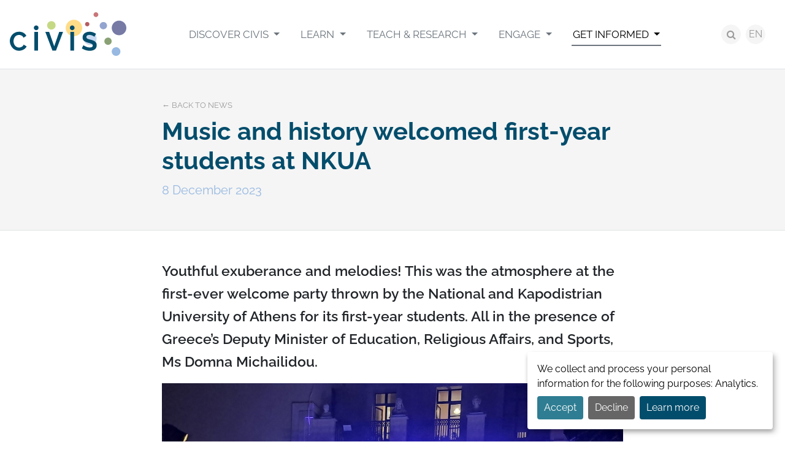

--- FILE ---
content_type: text/html; charset=UTF-8
request_url: https://civis.eu/en/get-informed/news/first-year-students-at-nkua-welcomed-with-a-one-off-musical-celebration-for-the-first-time-in-history
body_size: 4903
content:



<!doctype html>
<html lang="en">

<head>

    <meta charset="utf-8">
    <meta name="viewport" content="width=device-width, initial-scale=1">
    <title>Music and history welcomed first-year students at NKUA – News – CIVIS - A European University Alliance</title>
    <meta name="description" content="">
    <meta name="keywords" content="">

    <meta property="og:site_name" content="CIVIS - A European University Alliance">
<meta property="og:title" content="Music and history welcomed first-year students at NKUA">
<meta property="og:description" content="">
<meta property="og:type" content="website">
<meta property="og:url" content="https://civis.eu/en/get-informed/news/first-year-students-at-nkua-welcomed-with-a-one-off-musical-celebration-for-the-first-time-in-history">
<meta property="og:image" content="https://civis.eu/storage/files/img-03-1320x880-1200x630.jpg?token=2083aa923d788f7902e3d58b328b27b8">
<meta name="twitter:site" content="@civis_eu">
<meta name="twitter:card" content="summary_large_image">
<meta name="facebook-domain-verification" content="x9ss5lybh4xn8von246wxf8tsj2dj4" />

    <link rel="preload" as="style" href="https://civis.eu/build/assets/public-df29c123.css" /><link rel="stylesheet" href="https://civis.eu/build/assets/public-df29c123.css" />
        
    <link rel="apple-touch-icon" sizes="180x180" href="/apple-touch-icon.png">
<link rel="icon" type="image/png" sizes="32x32" href="/favicon-32x32.png">
<link rel="icon" type="image/png" sizes="16x16" href="/favicon-16x16.png">
<link rel="manifest" href="/site.webmanifest">
<link rel="mask-icon" href="/safari-pinned-tab.svg" color="#034d6c">
<meta name="msapplication-TileColor" content="#ffffff">
<meta name="theme-color" content="#ffffff">

    <link rel="alternate" hreflang="en" type="application/atom+xml" href="https://civis.eu/en/get-informed/news.xml" title="News feed – CIVIS - A European University Alliance">

            <script src="/js/orejime.js"></script>
        <script type="opt-in" data-type="application/javascript" data-name="matomo" data-src="https://matomo.ulb.be/javascripts/matomo-civis.js"></script>
        <script src="/js/orejime-config.js"></script>
    
    
</head>

<body class="body-en body-news body-news-203 body-page body-page-6 ">

    <div id="for-consent-window"></div>

            <div class="skip-to-content">
            <a href="#main" class="skip-to-content-link">Skip to content</a>
        </div>
    
    
    <div class="site-container">

        <header class="site-header">
            <div class="site-header-container">
                                    <div class="site-title"><a href="https://civis.eu/en">
    <img class="logo" src="https://civis.eu/img/civis.svg" alt="CIVIS - A European University Alliance" width="192" height="72">
</a>
</div>
                                <button class="d-block d-xl-none btn-offcanvas" data-bs-toggle="offcanvas" title="Open navigation" aria-label="Open navigation" role="button" aria-controls="site-header-right" aria-expanded="false">
                    <span class="fa fa-bars fa-fw" aria-hidden="true"></span></button>
                <div class="site-header-right" id="site-header-right">
                    <button class="d-block d-xl-none btn-offcanvas btn-offcanvas-close" data-bs-toggle="offcanvas" title="Close navigation" aria-label="Close navigation">
                        <span class="fa fa-close fa-fw" aria-hidden="true"></span></button>
                    <nav class="site-header-right-nav" id="site-nav">
                        <ul class="menu-main-list " role="menu">
                            <li class="menu-main-item menu-main-item-132  dropdown" id="menuitem_132" role="menuitem">
    <a class="menu-main-link dropdown-toggle" href="https://civis.eu/en/discover-civis"   data-bs-toggle="dropdown" data-display="static" >
                Discover CIVIS
    </a>
            <ul class="menu-main-dropdown dropdown-menu fade">
                            <li class="menu-main-item menu-main-item-137  " id="menuitem_137" role="menuitem">
    <a class="menu-main-link " href="https://civis.eu/en/discover-civis/civis-is"  >
                CIVIS is
    </a>
    </li>
                            <li class="menu-main-item menu-main-item-138  " id="menuitem_138" role="menuitem">
    <a class="menu-main-link " href="https://civis.eu/en/discover-civis/the-civis-alliance"  >
                CIVIS Alliance
    </a>
    </li>
                            <li class="menu-main-item menu-main-item-141  " id="menuitem_141" role="menuitem">
    <a class="menu-main-link " href="https://civis.eu/en/discover-civis/institutional"  >
                Institutional
    </a>
    </li>
                            <li class="menu-main-item menu-main-item-139  " id="menuitem_139" role="menuitem">
    <a class="menu-main-link " href="https://civis.eu/en/discover-civis/civis-alliance-projects"  >
                CIVIS Alliance projects
    </a>
    </li>
                    </ul>
    </li>
                            <li class="menu-main-item menu-main-item-133  dropdown" id="menuitem_133" role="menuitem">
    <a class="menu-main-link dropdown-toggle" href="https://civis.eu/en/learn"   data-bs-toggle="dropdown" data-display="static" >
                Learn
    </a>
            <ul class="menu-main-dropdown dropdown-menu fade">
                            <li class="menu-main-item menu-main-item-142  " id="menuitem_142" role="menuitem">
    <a class="menu-main-link " href="https://civis.eu/en/learn/civis-courses"  >
                Course offering
    </a>
    </li>
                            <li class="menu-main-item menu-main-item-140  " id="menuitem_140" role="menuitem">
    <a class="menu-main-link " href="https://civis.eu/en/learn/course-types"  >
                Course Types
    </a>
    </li>
                    </ul>
    </li>
                            <li class="menu-main-item menu-main-item-134  dropdown" id="menuitem_134" role="menuitem">
    <a class="menu-main-link dropdown-toggle" href="https://civis.eu/en/teach-and-research"   data-bs-toggle="dropdown" data-display="static" >
                Teach &amp; Research
    </a>
            <ul class="menu-main-dropdown dropdown-menu fade">
                            <li class="menu-main-item menu-main-item-143  " id="menuitem_143" role="menuitem">
    <a class="menu-main-link " href="https://civis.eu/en/teach-and-research/opportunities"  >
                Opportunities
    </a>
    </li>
                            <li class="menu-main-item menu-main-item-144  " id="menuitem_144" role="menuitem">
    <a class="menu-main-link " href="https://civis.eu/en/teach-and-research/our-hubs"  >
                Our Hubs
    </a>
    </li>
                    </ul>
    </li>
                            <li class="menu-main-item menu-main-item-135  dropdown" id="menuitem_135" role="menuitem">
    <a class="menu-main-link dropdown-toggle" href="https://civis.eu/en/engage"   data-bs-toggle="dropdown" data-display="static" >
                Engage
    </a>
            <ul class="menu-main-dropdown dropdown-menu fade">
                            <li class="menu-main-item menu-main-item-169  " id="menuitem_169" role="menuitem">
    <a class="menu-main-link " href="https://civis.eu/en/engage/student-engagement"  >
                Student engagement
    </a>
    </li>
                            <li class="menu-main-item menu-main-item-146  " id="menuitem_146" role="menuitem">
    <a class="menu-main-link " href="https://civis.eu/en/engage/open-labs"  >
                Open Labs
    </a>
    </li>
                            <li class="menu-main-item menu-main-item-148  " id="menuitem_148" role="menuitem">
    <a class="menu-main-link " href="https://civis.eu/en/engage/solidarity-and-support-for-ukraine"  >
                Ukraine
    </a>
    </li>
                    </ul>
    </li>
                            <li class="menu-main-item menu-main-item-136 active dropdown" id="menuitem_136" role="menuitem">
    <a class="menu-main-link dropdown-toggle" href="https://civis.eu/en/get-informed"   data-bs-toggle="dropdown" data-display="static" >
                Get informed
    </a>
            <ul class="menu-main-dropdown dropdown-menu fade">
                            <li class="menu-main-item menu-main-item-149 active " id="menuitem_149" role="menuitem">
    <a class="menu-main-link " href="https://civis.eu/en/get-informed/news"  >
                News
    </a>
    </li>
                            <li class="menu-main-item menu-main-item-150  " id="menuitem_150" role="menuitem">
    <a class="menu-main-link " href="https://civis.eu/en/get-informed/events"  >
                Events
    </a>
    </li>
                            <li class="menu-main-item menu-main-item-151  " id="menuitem_151" role="menuitem">
    <a class="menu-main-link " href="https://civis.eu/en/get-informed/civis-days"  >
                CIVIS Days
    </a>
    </li>
                            <li class="menu-main-item menu-main-item-152  " id="menuitem_152" role="menuitem">
    <a class="menu-main-link " href="https://civis.eu/en/get-informed/newsletters"  >
                Newsletters
    </a>
    </li>
                    </ul>
    </li>
                    </ul>
    
                    </nav>
                    <div class="site-header-right-tools">
                        <a class="site-header-right-tools-search-button" href="https://civis.eu/en/search"><span class="fa fa-search"></span><span class="visually-hidden">search</span></span>
                        </a>
                        <nav class="lang-switcher dropdown">
        <button class="lang-switcher-btn btn btn-light" data-bs-toggle="dropdown" aria-haspopup="true" aria-expanded="false" id="dropdownLangSwitcher">
            EN
        </button>
        <div class="lang-switcher-list dropdown-menu" aria-labelledby="dropdownLangSwitcher">
                                                                        <a class="lang-switcher-item dropdown-item active" href="https://civis.eu/en/get-informed/news/first-year-students-at-nkua-welcomed-with-a-one-off-musical-celebration-for-the-first-time-in-history">
                            EN
                        </a>
                                                                                                            <a class="lang-switcher-item dropdown-item" href="https://civis.eu/de/get-informed/aktuelles/first-year-students-at-nkua-welcomed-with-a-one-off-musical-celebration-for-the-first-time-in-history">
                            DE
                        </a>
                                                                                                            <a class="lang-switcher-item dropdown-item" href="https://civis.eu/fr/get-informed/actualites/first-year-students-at-nkua-welcomed-with-a-one-off-musical-celebration-for-the-first-time-in-history">
                            FR
                        </a>
                                                                                                            <a class="lang-switcher-item dropdown-item" href="https://civis.eu/el/get-informed/nea/first-year-students-at-nkua-welcomed-with-a-one-off-musical-celebration-for-the-first-time-in-history">
                            EL
                        </a>
                                                                                                            <a class="lang-switcher-item dropdown-item" href="https://civis.eu/it/get-informed/notizie/first-year-students-at-nkua-welcomed-with-a-one-off-musical-celebration-for-the-first-time-in-history">
                            IT
                        </a>
                                                                                                            <a class="lang-switcher-item dropdown-item" href="https://civis.eu/es/get-informed/actualidad/first-year-students-at-nkua-welcomed-with-a-one-off-musical-celebration-for-the-first-time-in-history">
                            ES
                        </a>
                                                                                                            <a class="lang-switcher-item dropdown-item" href="https://civis.eu/sv/get-informed/nyheter/first-year-students-at-nkua-welcomed-with-a-one-off-musical-celebration-for-the-first-time-in-history">
                            SV
                        </a>
                                                                                                            <a class="lang-switcher-item dropdown-item" href="https://civis.eu/ro/get-informed/tiri/first-year-students-at-nkua-welcomed-with-a-one-off-musical-celebration-for-the-first-time-in-history">
                            RO
                        </a>
                                                        </div>
    </nav>
                    </div>
                </div>
            </div>
        </header>

        <main class="main" id="main">
            
    
    <article class="news">

        <script type="application/ld+json">
    {
        "@context": "http://schema.org",
        "@type": "NewsArticle",
        "mainEntityOfPage": {
            "@type": "WebPage",
            "@id": "https://civis.eu/en/get-informed/news/first-year-students-at-nkua-welcomed-with-a-one-off-musical-celebration-for-the-first-time-in-history"
    },
    "headline": "Music and history welcomed first-year students at NKUA",
    "image": [
        "https://civis.eu/storage/files/img-03-1320x880-1200x630.jpg?token=2083aa923d788f7902e3d58b328b27b8"
    ],
    "datePublished": "2023-12-08 00:00:00",
    "dateModified": "2024-01-10 15:29:39",
    "author": {
        "@type": "Organization",
        "name": "CIVIS"
    },
    "publisher": {
        "@type": "Organization",
        "name": "CIVIS",
        "logo": {
            "@type": "ImageObject",
            "url": "https://civis.eu/img/civis.svg"
        }
    },
    "description": ""
}
</script>

        <div class="news-header">
            <div class="news-header-container">
                <div class="news-header-heading">
                    <h1 class="news-header-title">Music and history welcomed first-year students at NKUA</h1>
                    <div class="news-header-date"> 8 December 2023</div>
                    <a class="news-header-back" href="https://civis.eu/en/get-informed/news">← Back to news</a>
                </div>
            </div>
        </div>

        <div class="news-content-background">
            <div class="news-content">
                                                <div class="news-body"><div class="lead">Youthful exuberance and melodies! This was the atmosphere at the first-ever welcome party thrown by the&nbsp;National and Kapodistrian University of Athens for its first-year students. All in the presence of Greece’s Deputy Minister of Education, Religious Affairs, and Sports, Ms Domna Michailidou.&nbsp;</div>

<div style="text-align:center">
<figure class="image" style="display:inline-block"><img alt="" height="600" src="/storage/files/img-02-1320x990.jpg" width="800" />
<figcaption>UoA © 2023. All Rights Reserved</figcaption>
</figure>
</div>

<h2>A few hours earlier...</h2>

<p>The party was preceeded by an awarding ceremony&nbsp;at the ‘Propylaea’, the University’s iconic main building. The candidates who excelled in the national exams for admission to Greece’s Higher Educational Institutions and achieved the higher scores to enter each NKUA Department were officially congratulated.&nbsp;</p>

<div style="text-align:center">
<figure class="image" style="display:inline-block"><img alt="" height="533" src="/storage/files/img-04-1320x880.jpg" width="800" />
<figcaption>UoA © 2023. All Rights Reserved</figcaption>
</figure>
</div>

<p>The Rector of NKUA, Professor Gerasimos Siasos, heartily welcomed the new students as fellow members of the University’s academic community:</p>

<blockquote>
<p><em>This day has a special significance. Your admission to our University marks the beginning of a new cycle in your life, one filled with challenges, new experiences, hard work, and many rewards. You are the highest-scoring entrants to the NKUA’s Departments because of your perseverance, dedication to goals, sense of fair play, and outstanding performance in the nationwide exams. Your decision to study with us at NKUA is truly an honour! In you we recognize and celebrate excellence, a virtue described by Aristotle as 'all those simple or challenging things we carry out as habits rather than acts'. We also recognize and celebrate all our first-year students, who, through a combination of effort and performance, were admitted for study to the Departments of our University</em>, concluded the Rector.&nbsp;</p>
</blockquote>

<h2>A musical celebration</h2>

<p>Soon after the ceremony, all the freshmen joined together for a lively, music-filled open celebration. In charge with the entertainment was<em> Music Odyssey</em>, a band of the NKUA’s Department of Music Studies, under the direction of&nbsp;Giannis Malafis, member of the Laboratory Teaching Staff at the Department, and with the friendly participation of&nbsp;Giannis Nikolaou&nbsp;from <em>Lathrepivates</em>.&nbsp;</p>

<p>&nbsp;</p>

<div class="alert alert-info" style="text-align:justify"><strong>Join the party by reading the <a href="https://hub.uoa.gr/reception-of-first-year-students-review/">original story, in Greek</a>.&nbsp;&nbsp;</strong></div></div>
                                            </div>
        </div>

    </article>


        </main>

                    <footer class="site-footer">
                <div class="site-footer-top">
                    <div class="site-footer-container">
                        <div class="site-footer-row">
                            <nav class="site-footer-column site-footer-column-people">
                                <h3 class="site-footer-people-title">People</h3>
                                <ul class="menu-footer-people-list " role="menu">
                            <li class="menu-footer-people-item menu-footer-people-item-153  " id="menuitem_153" role="menuitem">
    <a class="menu-footer-people-link " href="https://civis.eu/en/students"  >
                Students
    </a>
    </li>
                            <li class="menu-footer-people-item menu-footer-people-item-154  " id="menuitem_154" role="menuitem">
    <a class="menu-footer-people-link " href="https://civis.eu/en/academics-and-researchers"  >
                Academics &amp; Researchers
    </a>
    </li>
                            <li class="menu-footer-people-item menu-footer-people-item-155  " id="menuitem_155" role="menuitem">
    <a class="menu-footer-people-link " href="https://civis.eu/en/staff"  >
                Staff
    </a>
    </li>
                            <li class="menu-footer-people-item menu-footer-people-item-156  " id="menuitem_156" role="menuitem">
    <a class="menu-footer-people-link " href="https://civis.eu/en/civil-society"  >
                Civil Society
    </a>
    </li>
                            <li class="menu-footer-people-item menu-footer-people-item-157  " id="menuitem_157" role="menuitem">
    <a class="menu-footer-people-link " href="https://civis.eu/en/press"  >
                Press
    </a>
    </li>
                    </ul>
    
                            </nav>
                            <nav class="site-footer-column site-footer-column-links">
                                <h3 class="site-footer-links-title">Useful links</h3>
                                <ul class="menu-footer-links-list " role="menu">
                            <li class="menu-footer-links-item menu-footer-links-item-158 active " id="menuitem_158" role="menuitem">
    <a class="menu-footer-links-link " href="https://civis.eu/en/get-informed/news"  >
                News
    </a>
    </li>
                            <li class="menu-footer-links-item menu-footer-links-item-159  " id="menuitem_159" role="menuitem">
    <a class="menu-footer-links-link " href="https://civis.eu/en/resources"  >
                Resources
    </a>
    </li>
                            <li class="menu-footer-links-item menu-footer-links-item-160  " id="menuitem_160" role="menuitem">
    <a class="menu-footer-links-link " href="https://civis.eu/en/about-civis/european-university-initiative"  >
                European University Initiative
    </a>
    </li>
                            <li class="menu-footer-links-item menu-footer-links-item-161  " id="menuitem_161" role="menuitem">
    <a class="menu-footer-links-link " href="https://civis.eu/en/about-civis/faq"  >
                FAQ
    </a>
    </li>
                            <li class="menu-footer-links-item menu-footer-links-item-162  " id="menuitem_162" role="menuitem">
    <a class="menu-footer-links-link " href="https://civis.eu/en/contact"  >
                Contact
    </a>
    </li>
                    </ul>
    
                            </nav>
                            <div class="site-footer-column site-footer-column-presentation">
                                <div class="site-footer-column-presentation-title">
                                    <h3>CIVIS</h3>
                                    <p>Europe’s Civic University Alliance</p>
                                </div>
                                <div class="site-footer-column-europe">
                                    <img src="https://civis.eu/img/co-funded-by-the-european-union.png" alt="Co-funded by the European Union" width="245" height="48">
                                    <p style="text-align:start">Views and opinions expressed do not necessarily reflect those of the European Union or the European Education and Culture Executive Agency (EACEA). Neither can be held responsible for them.</p>                                </div>
                            </div>
                            <div class="site-footer-column site-footer-column-contact">
                                                                                                    <div class="site-footer-newsletter">
                                        <h3 class="site-footer-newsletter-title">Newsletter</h3>
                                        <p>
                                            <a class="btn btn-sm btn-primary" href="https://civis.eu/en/get-informed/newsletters">I subscribe</a>
                                        </p>
                                    </div>
                                                                <div class="site-footer-social-nav">
                                    <h3 class="site-footer-social-nav-title">Social networks</h3>
                                    <ul class="menu-social-list " role="menu">
                            <li class="menu-social-item menu-social-item-56 btn-instagram " id="menuitem_56" role="menuitem">
    <a class="menu-social-link " href="https://www.instagram.com/civis.eu/"  target="_blank" rel="noopener noreferrer"  >
                Instagram
    </a>
    </li>
                            <li class="menu-social-item menu-social-item-5 btn-facebook " id="menuitem_5" role="menuitem">
    <a class="menu-social-link " href="https://www.facebook.com/CIVISEuropeanUniversity/"  target="_blank" rel="noopener noreferrer"  >
                Facebook
    </a>
    </li>
                            <li class="menu-social-item menu-social-item-6 btn-x " id="menuitem_6" role="menuitem">
    <a class="menu-social-link " href="https://x.com/civis_eu"  target="_blank" rel="noopener noreferrer"  >
                X
    </a>
    </li>
                            <li class="menu-social-item menu-social-item-101 btn-linkedin " id="menuitem_101" role="menuitem">
    <a class="menu-social-link " href="https://www.linkedin.com/company/civis-eu"  >
                LinkedIn
    </a>
    </li>
                            <li class="menu-social-item menu-social-item-131 btn-youtube " id="menuitem_131" role="menuitem">
    <a class="menu-social-link " href="https://www.youtube.com/channel/UCdCm0FfreX81BuNH-znlRGQ"  target="_blank" rel="noopener noreferrer"  >
                YouTube
    </a>
    </li>
                    </ul>
    
                                </div>
                            </div>
                        </div>
                    </div>
                </div>
                <div class="site-footer-bottom">
                    <div class="container-xl">
                        <div class="site-footer-copyright">
                            © 2026 – CIVIS – All rights reserved
                        </div>
                        <nav class="site-footer-nav">
                                                    </nav>
                        <div class="site-footer-typi">
                            Website by <a href="https://typi.be" target="_blank" rel="noopener noreferrer">Typi Design</a>
                        </div>
                    </div>
                </div>
            </footer>
        
    </div>
    <script src="/components/jquery/jquery.slim.js"></script>
    <script src="/components/fancybox/jquery.fancybox.min.js"></script>
    <link rel="modulepreload" href="https://civis.eu/build/assets/public-1387bb86.js" /><link rel="modulepreload" href="https://civis.eu/build/assets/tab-07aae91f.js" /><script type="module" src="https://civis.eu/build/assets/public-1387bb86.js"></script>    
    
</body>

</html>


--- FILE ---
content_type: application/javascript; charset=utf-8
request_url: https://civis.eu/js/orejime-config.js
body_size: 2307
content:
var orejimeConfig = {
    // Optional. You can customize the ID of the <div> that Orejime will create when starting up.
    // The generated <div> will be inserted at the beginning of the <body>.
    // If there is already a DOM element with this id, Orejime will use it instead of creating a new element.
    // defaults to "orejime".
    elementID: 'orejime',

    // Optional. For accessibility's sake, the Orejime modal must know what is the element
    // containing your app or website. Orejime should *not* be in this element.
    // The idea is your DOM could look like this after Orejime is initialized:
    // <body>
    //      <div id="orejime">...</div>
    //      <div id="app">your actual website</div>
    // </body>
    //
    // It is highly recommended to set this option, even though it's not required.
    // defaults to undefined.
    appElement: '#for-consent-window',

    // Optional. You can customize the name of the cookie that Orejime uses for storing
    // user consent decisions.
    // defaults to "orejime".
    cookieName: 'orejime',

    // Optional. You can set a custom expiration time for the Orejime cookie, in days.
    // defaults to 365.
    cookieExpiresAfterDays: 365,

    // Optional. You can provide a custom domain for the Orejime cookie, for example to make it available on every associated subdomains.
    cookieDomain: 'civis.eu',

    // Optional. You can provide a custom function to serialize the cookie contents.
    stringifyCookie: (contents) => JSON.stringify(contents),

    // Optional. You can provide a custom function to unserialize the cookie contents.
    parseCookie: (cookie) => JSON.parse(cookie),

    // You must provide a link to your privacy policy page
    privacyPolicy: 'https://civis.eu/en/privacy-policy',

    // Optional. Applications configured below will be ON by default if default=true.
    // defaults to true
    default: true,

    // Optional. If "mustConsent" is set to true, Orejime will directly display the consent
    // manager modal and not allow the user to close it before having actively
    // consented or declined the use of third-party apps.
    // defaults to false
    mustConsent: false,

    // Optional. If "mustNotice" is set to true, Orejime will display the consent
    // notice and not allow the user to close it before having actively
    // consented or declined the use of third-party apps.
    // Has no effect if mustConsent is set to true.
    // defaults to false
    mustNotice: false,

    // Optional. You can define the UI language directly here. If undefined, Orejime will
    // use the value given in the global "lang" variable, or fallback to the value
    // in the <html> lang attribute, or fallback to "en".
    lang: 'en',

    // Optional. You can pass an image url to show in the notice.
    // If the image is not exclusively decorative, you can pass an object
    // with the image src and alt attributes: `logo: {src: '...', alt: '...'}`
    // defaults to false
    logo: false,

    // Optional. Set Orejime in debug mode to have a few stuff
    // logged in the console, like warning about missing translations.
    // defaults to false
    debug: false,

    // You can overwrite existing translations and add translations for your
    // app descriptions and purposes. See `src/translations.yml` for a full
    // list of translations that can be overwritten
    translations: {
        en: {
            consentModal: {
                description: 'This is an example of how to override an existing translation already used by Orejime',
            },
            inlineTracker: {
                description: 'Example of an inline tracking script',
            },
            externalTracker: {
                description: 'Example of an external tracking script',
            },
            purposes: {
                analytics: 'Analytics',
                security: 'Security',
            },
            categories: {
                analytics: {
                    description: 'A long form description of the category.',
                },
            },
        },
    },

    // The list of third-party apps that Orejime will manage for you.
    // The apps will appear in the modal in the same order as defined here.
    apps: [
        {
            // The name of the app, used internally by Orejime.
            // Each name should match a name of a <script> tag defined in the
            // "Changing your existing third-party scripts" documentation step.
            name: 'matomo',

            // The title of you app as listed in the consent modal.
            title: 'Matomo Analytics',

            // A list of regex expressions, strings, or arrays, giving the names of
            // cookies set by this app. If the user withdraws consent for a
            // given app, Orejime will then automatically delete all matching
            // cookies.
            //
            // See a different example below with the inline-tracker app
            // to see how to define cookies set on different path or domains.
            cookies: ['_pk_ses.37.9aaf', '_pk_id.37.9aaf'],

            // Optional. The purpose(s) of this app. Will be listed on the consent notice.
            // Do not forget to add translations for all purposes you list here.
            purposes: ['analytics'],

            // Optional. A callback function that will be called each time
            // the consent state for the app changes. Passes
            // the `app` config as the second parameter as well.
            callback: function (consent, app) {
                // This is an example callback function.
                console.log('User consent for app ' + app.name + ': consent=' + consent);
            },

            // Optional. If "required" is set to true, Orejime will not allow this app to
            // be disabled by the user.
            // See "Special cases" below for more information.
            // default to false
            required: false,

            // Optional. If "optOut" is set to true, Orejime will load this app
            // even before the user gave explicit consent.
            // We recommend always leaving this "false".
            // See "Special cases" below for more information.
            // defaults to false
            optOut: false,

            // Optional. If "default" is set to true, the app will be enabled by default
            // Overwrites the global "default" setting.
            // defaults to the value of the gobal "default" setting
            default: true,

            // Optional. If "onlyOnce" is set to true, the app will only be executed
            // once regardless how often the user toggles it on and off.
            // defaults to false
            onlyOnce: true,
        },
    ],
    // Optional. A list of categories under which apps will be classified.
    // This allows for a visual grouping of the different apps, along with a
    // description of their purpose.
    // categories: [
    //     {
    //         name: "analytics",
    //         title: "Analytics",
    //         // The list of apps belonging to the category, referenced by name.
    //         apps: [
    //             "matomo",
    //             "external-tracker"
    //         ]
    //     }
    // ]
};
